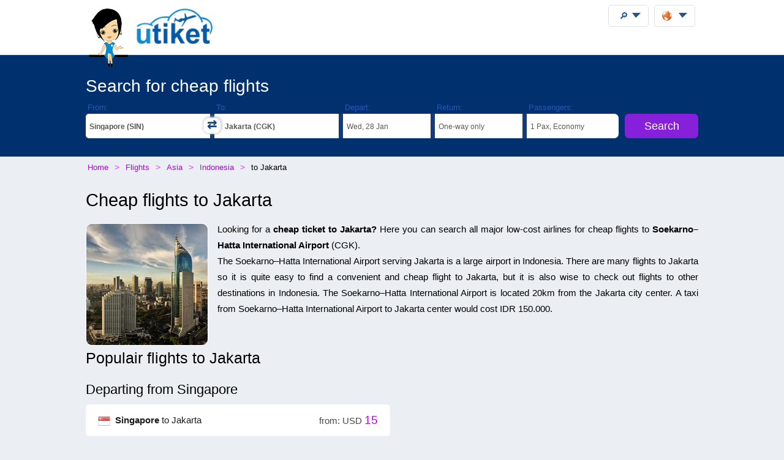

--- FILE ---
content_type: text/html;charset=UTF-8
request_url: https://utiket.com/en/flights/to-jakarta-cgk.html
body_size: 12232
content:
<!DOCTYPE html>
<html lang="en" >
<head>

	<script async src="https://pagead2.googlesyndication.com/pagead/js/adsbygoogle.js" data-overlays="bottom" crossorigin="anonymous"></script>
	<link rel="dns-prefetch" href="https://www.googletagservices.com"><link rel="dns-prefetch" href="https://googleads.g.doubleclick.net"><link rel="dns-prefetch" href="https://fonts.googleapis.com"><link rel="dns-prefetch" href="https://tpc.googlesyndication.com">
	<link rel="dns-prefetch" href="https://ssl.google-analytics.com">
	<meta http-equiv="Content-Type" content="text/html; charset=utf-8">
	<base href="https://utiket.com/" ><meta name="google-site-verification" content="2SsGzh3PL7-zEx6wXOW7vJyVecfYiZwPFUC5Epd6Fzo" >
	<link rel="apple-touch-icon" href="sw/icons/apple-touch-icon.png">
	<link rel="manifest" href="sw/manifest.json" >
	<meta name="mobile-web-app-capable" content="yes" >
	<meta name="apple-mobile-web-app-capable" content="yes" >
	<meta name="application-name" content="Utiket" >
	<meta name="apple-mobile-web-app-title" content="Utiket" >
	<meta name="msapplication-starturl" content="/id" >
	<meta name="theme-color" content="#ffffff">
	<meta name="viewport" content="width=device-width, initial-scale=1">
	
	<link rel="alternate" hreflang="id-id" href="https://utiket.com/id-id/tiket-pesawat/ke-jakarta-cgk.html" >
	<link rel="alternate" hreflang="tl-ph" href="https://utiket.com/ph-tl/mga-flight/papuntang-jakarta-cgk.html" >
	<link rel="alternate" hreflang="ms-my" href="https://utiket.com/my-ms/penerbangan/ke-jakarta-cgk.html" >
	<link rel="alternate" hreflang="en-id" href="https://utiket.com/id-en/flights/to-jakarta-cgk.html" >
	<link rel="alternate" hreflang="x-default" href="https://utiket.com/en/flights/to-jakarta-cgk.html" >
	<link rel="alternate" hreflang="en-ph" href="https://utiket.com/ph-en/flights/to-jakarta-cgk.html" >
	<link rel="alternate" hreflang="en-my" href="https://utiket.com/my-en/flights/to-jakarta-cgk.html" >
	<link rel="alternate" hreflang="en-sg" href="https://utiket.com/sg-en/flights/to-jakarta-cgk.html" >
	<link rel="alternate" hreflang="en-th" href="https://utiket.com/th-en/flights/to-jakarta-cgk.html" >
	<link rel="alternate" hreflang="en-au" href="https://utiket.com/au-en/flights/to-jakarta-cgk.html" >
	<link rel="alternate" hreflang="en-nz" href="https://utiket.com/nz-en/flights/to-jakarta-cgk.html" >
	<link rel="alternate" hreflang="en-us" href="https://utiket.com/us-en/flights/to-jakarta-cgk.html" >
	<link rel="alternate" hreflang="en-in" href="https://utiket.com/in-en/flights/to-jakarta-cgk.html" >
	<link rel="alternate" hreflang="nl" href="https://utiket.com/nl-nl/vliegtickets/naar-jakarta-cgk.html" >
	<link rel="canonical" href="https://utiket.com/en/flights/to-jakarta-cgk.html">
	<meta property="og:image" content="//utiket.com/images/logo/utiket-logo-id.png" >
	<meta property="og:title" content="Cheap flights to Jakarta " >
	<meta property="og:site_name" content="Utiket.com" >
	<meta property="og:type" content="website" >
	<meta property="og:url" content="https://utiket.com/en/flights/to-jakarta-cgk.html" >
	<title>Cheap flights to Jakarta  - Utiket</title>
	<meta name="description" content="Find the best flights to Jakarta - Comapre are airlines and bookings sites to find the best flight possible." ><meta name="keywords" content="price, ticket, air, cheap, flights, airlines, tickets, airport, Jakarta, Soekarno-Hatta International " >
	<link rel="image_src" href="//utiket.com/images/logo/utiket-logo-id.png" > 
	<link href="assets/utiket32-min.css?a=22" rel="stylesheet" type="text/css" >
	<script defer src="https://ajax.googleapis.com/ajax/libs/jquery/3.7.1/jquery.min.js"></script>
	<script defer src="https://utiket.com/assets/utiket-airports6-en.js?a=1" ></script>
	<script>var googleurl='utiket.com';var popairportslist=["SIN","JKTA","KULA","BKKA","HKG","MNL","DEL","PEK","TYOA","SELA"];</script>
	<!-- Global site tag (gtag.js) - Google Analytics -->
	<script async src="https://www.googletagmanager.com/gtag/js?id=G-384B1Q544X"></script>
	<script>
	  window.dataLayer = window.dataLayer || [];function gtag(){dataLayer.push(arguments);}
	  gtag('js', new Date());gtag('config', 'G-384B1Q544X');
	</script>
	<script defer src="assets/utiket32-min.js?a=23" ></script>
</head>
<body class="whitewide"  id="airportpage">
<header>
		<div id="topdiv">
		<div class="container95">
			<label id="menu-toggle" class="menu"></label>
			<a href="en/" id="logolink"><div id="logo-container"><img src="//utiket.com/images/yvo/utiket-girl-sitting.png" height="87" width="58" alt="Yvo and utiket" class="yvohappy"><img src="//utiket.com/images/logo/utiket-logo-id.png" alt="utiket.com: low-cost flights finder" height="63" width="116" class="utiketlogo"><span></span></div></a>
			<nav>
				<div id="pwa-install-box"><p>Access Utiket easily by installing our App</p>
					<button id="pwa-install-button" class="orangebutton">Add Utiket to Home screen</button>
				</div>
				<div id="phonemenu-box">
					<h4>Popular Destinations</h4>
					<ul>
						<li><a href="en/flights/to-singapore-sin.html"  >Singapore</a></li>
						<li><a href="en/flights/to-jakarta-jkta.html"  >Jakarta</a></li>
						<li><a href="en/flights/to-kuala_lumpur-kula.html"  >Kuala Lumpur</a></li>
						<li><a href="en/flights/to-bangkok-bkka.html"  >Bangkok</a></li>
						<li><a href="en/flights/to-hong_kong-hkg.html"  >Hong Kong</a></li>
						<li><a href="en/flights/to-manila-mnl.html"  >Manila</a></li>
						<li><a href="en/flights/to-new_delhi-del.html"  >New Delhi</a></li>
						<li><a href="en/flights/to-beijing-pek.html"  >Beijing</a></li>
					</ul>
				</div>
				<div id="phonemenu-box">
					<h4>Popular Airlines</h4>
					<ul>
						<li><a href="en/flights/airasia-ak.html"  >AirAsia</a></li>
						<li><a href="en/flights/singapore_airlines-sg.html"  >Singapore Airlines</a></li>
						<li><a href="en/flights/bangkok_air-pg.html"  >Bangkok Air</a></li>
						<li><a href="en/flights/malindo-jq.html"  >Malindo</a></li>
						<li><a href="en/flights/thai_airways-tg.html"  >Thai Airways</a></li>
						<li><a href="en/flights/silkair-mi.html"  >SilkAir</a></li>
						<li><a href="en/flights/garuda_indonesia-ga.html"  >Garuda Indonesia</a></li>
						<li><a href="en/flights/malaysia_airlines-mh.html"  >Malaysia Airlines</a></li>
					</ul>
				</div>
				<div id="phonemenu-about">
					<img src="//utiket.com/images/yvo/utiket-girl2.png" alt="yvo-phone" id="mobile-menu-yvo">
					<p ><strong>About Utiket</strong><br>Utiket compares hundreds of booking websites, providing you with the best price.</p>
					<ul id="mobile-links">
						
							<li><a href="en/contact.html" rel="nofollow" >Contact us</a></li>
							<li><a href="en/about/us.html" rel="nofollow" >More about us</a></li>
							<li><a href="en/terms.html" rel="nofollow" >Terms</a></li>
						
					</ul>
				</div>
			</nav>
		</div>	
	</div>
</header>
 
<div class="fullwide bluewide">
	<form method="get" action="en/flights/start-search.html" onsubmit="return validatorFormVertical(this);" name="searchform" id="flightsearchform">
	<div class="utiket-searchform container95">
		<div id="searchform-xxx" ><span>Loading... Please wait.<i></i></span></div>
		<div id="searchform-heading">Search for cheap flights</div>
	   
	   <div class="utiket-linecontainer ui-combobox searchform-routes autocomp" id="depart" data-value="Departure">
			<div class="mobileonlysearchform"  ><em>
			<svg xmlns="http://www.w3.org/2000/svg" width="16" height="16" fill="currentColor" class="bi bi-geo-alt" viewBox="0 0 16 16">
  <path d="M12.166 8.94c-.524 1.062-1.234 2.12-1.96 3.07A32 32 0 0 1 8 14.58a32 32 0 0 1-2.206-2.57c-.726-.95-1.436-2.008-1.96-3.07C3.304 7.867 3 6.862 3 6a5 5 0 0 1 10 0c0 .862-.305 1.867-.834 2.94M8 16s6-5.686 6-10A6 6 0 0 0 2 6c0 4.314 6 10 6 10" style="font-size: 2em;"></path>
  <path d="M8 8a2 2 0 1 1 0-4 2 2 0 0 1 0 4m0 1a3 3 0 1 0 0-6 3 3 0 0 0 0 6"></path>
</svg></em>From: <span></span></div>
			<div class="mobilemenu">
				<label  for="depart-text"   class="darkstyle" >From:</label>
				<span class="close">x</span>
				<input type="text" value="Jakarta (SIN)" id="depart-text" class="all-depart-text" autocomplete="off"   >
				<input type="hidden" value="SIN" id="depart-hidden"  class="all-depart-hidden" name="dc" >
				<div class="hui" id="depart-hui"></div>	
				<div class="mobilemenuready"><button  type="button"  onclick="hidehui();">Ready</button></div>				
			</div>
			<div class="toggledestinations"  onclick="switchchosen();" ></div>
		</div>
		<div class="utiket-linecontainer ui-combobox searchform-routes autocomp" id="arrive" data-value="Destination" >
			<div class="mobileonlysearchform" ><em>
			<svg xmlns="http://www.w3.org/2000/svg" width="16" height="16" fill="currentColor" class="bi bi-geo-alt" viewBox="0 0 16 16">
  <path d="M12.166 8.94c-.524 1.062-1.234 2.12-1.96 3.07A32 32 0 0 1 8 14.58a32 32 0 0 1-2.206-2.57c-.726-.95-1.436-2.008-1.96-3.07C3.304 7.867 3 6.862 3 6a5 5 0 0 1 10 0c0 .862-.305 1.867-.834 2.94M8 16s6-5.686 6-10A6 6 0 0 0 2 6c0 4.314 6 10 6 10" style="font-size: 2em;"></path>
  <path d="M8 8a2 2 0 1 1 0-4 2 2 0 0 1 0 4m0 1a3 3 0 1 0 0-6 3 3 0 0 0 0 6"></path>
</svg></em>To: <span></span></div>
			<div class="mobilemenu">
				<label for="arrive-text"  class="darkstyle" >To:</label>
				<span class="close">x</span>
				<input type="text" value=" (CGK)" id="arrive-text"   class="all-arrive-text"  autocomplete="off" >
				<input type="hidden" value="CGK" id="arrive-hidden"  class="all-arrive-hidden"  name="ac" >
				<div class="hui" id="arrive-hui"></div>
				<div class="mobilemenuready"><button  type="button"  onclick="hidehui();">Ready</button></div>
			</div>
		</div>	
		<div class="utiket-linecontainer linecontainer-date"  id="departdatepickdiv">
			<input type="hidden" name="ddd" id="selectedDayDepart" value="28" >
			<input type="hidden" name="ddm" id="selectedMonthDepart" value="1" >
			<input type="hidden" name="ddy" id="selectedYearDepart" value="2026" >
			<div class="mobileonlysearchform" id="mobileonlydepart" >
				<em><svg xmlns="http://www.w3.org/2000/svg" width="16" height="16" fill="currentColor" class="bi bi-calendar3" viewBox="0 0 16 16">
  <path d="M14 0H2a2 2 0 0 0-2 2v12a2 2 0 0 0 2 2h12a2 2 0 0 0 2-2V2a2 2 0 0 0-2-2M1 3.857C1 3.384 1.448 3 2 3h12c.552 0 1 .384 1 .857v10.286c0 .473-.448.857-1 .857H2c-.552 0-1-.384-1-.857z"/>
  <path d="M6.5 7a1 1 0 1 0 0-2 1 1 0 0 0 0 2m3 0a1 1 0 1 0 0-2 1 1 0 0 0 0 2m3 0a1 1 0 1 0 0-2 1 1 0 0 0 0 2m-9 3a1 1 0 1 0 0-2 1 1 0 0 0 0 2m3 0a1 1 0 1 0 0-2 1 1 0 0 0 0 2m3 0a1 1 0 1 0 0-2 1 1 0 0 0 0 2m3 0a1 1 0 1 0 0-2 1 1 0 0 0 0 2m-9 3a1 1 0 1 0 0-2 1 1 0 0 0 0 2m3 0a1 1 0 1 0 0-2 1 1 0 0 0 0 2m3 0a1 1 0 1 0 0-2 1 1 0 0 0 0 2"/>
</svg></em>Depart: <span></span></div>
			<div class="mobileonlysearchform" id="mobileonlyreturn" >
			<em><svg xmlns="http://www.w3.org/2000/svg" width="16" height="16" fill="currentColor" class="bi bi-calendar3" viewBox="0 0 16 16">
  <path d="M14 0H2a2 2 0 0 0-2 2v12a2 2 0 0 0 2 2h12a2 2 0 0 0 2-2V2a2 2 0 0 0-2-2M1 3.857C1 3.384 1.448 3 2 3h12c.552 0 1 .384 1 .857v10.286c0 .473-.448.857-1 .857H2c-.552 0-1-.384-1-.857z"/>
  <path d="M6.5 7a1 1 0 1 0 0-2 1 1 0 0 0 0 2m3 0a1 1 0 1 0 0-2 1 1 0 0 0 0 2m3 0a1 1 0 1 0 0-2 1 1 0 0 0 0 2m-9 3a1 1 0 1 0 0-2 1 1 0 0 0 0 2m3 0a1 1 0 1 0 0-2 1 1 0 0 0 0 2m3 0a1 1 0 1 0 0-2 1 1 0 0 0 0 2m3 0a1 1 0 1 0 0-2 1 1 0 0 0 0 2m-9 3a1 1 0 1 0 0-2 1 1 0 0 0 0 2m3 0a1 1 0 1 0 0-2 1 1 0 0 0 0 2m3 0a1 1 0 1 0 0-2 1 1 0 0 0 0 2"/>
</svg></em>Return: <span></span></div>
			<div class="mobilemenu">
				<label for="alternate-Departday"  class="darkstyle" >Depart:</label>
				<span class="close">x</span>
				<div class="mobilemenuready">
					<div id="calenderdepret" >
						<div class="depretbox dateselected" id="nicedepday" >Depart<span></span></div>
						<div class="depretbox " id="niceretday">Return<span></span></div>
					</div>
					<button  type="button"  onclick="hidehui();">Ready</button>
				</div>
				<input type="text" id="alternate-Departday" class="datepickinput" readonly >
				<div class="hui" id="departdate-hui">
					<div class="pre-hui">
						<div id="calenderdepret-buttons" onclick="onewayreturnnew()" >
							<div id="calenderbutton-depart" class="calenderbuttons buttonselected "><svg xmlns="http://www.w3.org/2000/svg" width="16" height="16" fill="currentColor" class="bi bi-arrow-right" viewBox="0 0 16 16"><path fill-rule="evenodd" d="M1 8a.5.5 0 0 1 .5-.5h11.793l-3.147-3.146a.5.5 0 0 1 .708-.708l4 4a.5.5 0 0 1 0 .708l-4 4a.5.5 0 0 1-.708-.708L13.293 8.5H1.5A.5.5 0 0 1 1 8"/></svg>
							One-way</div>
							<div id="calenderbutton-return" class="calenderbuttons "><svg xmlns="http://www.w3.org/2000/svg" width="16" height="16" fill="currentColor" class="bi bi-arrow-left-right" viewBox="0 0 16 16"><path fill-rule="evenodd" d="M1 11.5a.5.5 0 0 0 .5.5h11.793l-3.147 3.146a.5.5 0 0 0 .708.708l4-4a.5.5 0 0 0 0-.708l-4-4a.5.5 0 0 0-.708.708L13.293 11H1.5a.5.5 0 0 0-.5.5m14-7a.5.5 0 0 1-.5.5H2.707l3.147 3.146a.5.5 0 1 1-.708.708l-4-4a.5.5 0 0 1 0-.708l4-4a.5.5 0 1 1 .708.708L2.707 4H14.5a.5.5 0 0 1 .5.5"/></svg>
							Return</div>
						</div>
					</div>
					<div id="departdatepicker" class="datepickinput  "></div>
				</div>
			</div>
		</div>
		<div class="utiket-linecontainer linecontainer-date arrivedates"  id="returndatepickdiv">
			<input type="hidden" name="drd" id="selectedDayArrive" value="4" >
			<input type="hidden" name="drm" id="selectedMonthArrive" value="2" >
			<input type="hidden" name="dry" id="selectedYearArrive" value="2026" >
			<input id="linecontainer-returnselected" name="selectreturn"   value="return" type="checkbox" onchange="onewayreturn()">
			
			<div class="mobilemenu">
				<label for="linecontainer-returnselected"  class="darkstyle" >Return:</label>
				<span class="close">x</span>
				<label for="alternate-Returnday"  class="displaynone" >Return</label>
				<input type="text" id="alternate-Returnday" class="datepickinput" value="One-way" readonly  >
				<div class="calenderhide" id="returndate-hui">
					<div id="returndatepicker" class="datepickinput " ></div>
				</div>
			</div>
		</div>
		<div class="utiket-linecontainer linecontainer-passengers  ui-combobox hui-dropdown" id="passengers" data-value="Passengers">
			<div class="mobileonlysearchform"><em>
			<svg xmlns="http://www.w3.org/2000/svg" width="16" height="16" fill="currentColor" class="bi bi-person" viewBox="0 0 16 16">
  <path d="M8 8a3 3 0 1 0 0-6 3 3 0 0 0 0 6m2-3a2 2 0 1 1-4 0 2 2 0 0 1 4 0m4 8c0 1-1 1-1 1H3s-1 0-1-1 1-4 6-4 6 3 6 4m-1-.004c-.001-.246-.154-.986-.832-1.664C11.516 10.68 10.289 10 8 10s-3.516.68-4.168 1.332c-.678.678-.83 1.418-.832 1.664z"/>
</svg></em>Passengers: <span></span></div>
			
			<div class="mobilemenu">
				<label class="darkstyle" for="passengers-text">Passengers:</label>
				<span class="close">x</span>
				<input type="text" value="1 Pax, Economy" id="passengers-text" readonly >
				<input type="hidden" value="1" id="passengers-adults-hidden" name="pass-a" >
				<input type="hidden" value="0" id="passengers-children-hidden" name="pass-c" >
				<input type="hidden" value="0" id="passengers-infants-hidden" name="pass-i" >
				<input type="hidden" value="Economy" id="passengers-cabinclass-hidden" name="cabinclass" >
				<div class="hui" id="passengers-hui"></div>
				<div class="mobilemenuready"><button  type="button"  onclick="hidehui();">Ready</button>
				</div>
			</div>
		</div>
		<div class="utiket-linecontainer linecontainer-button ">
			<input type="hidden" name="lng" value="english" >
			<input type="hidden" name="searchmonths" id="searchmonths"  value="false" >
			<button type="submit" name="button" value="Search" class="orangebutton " >Search<span class="loader-small"></span></button>
		</div>
		<div class="clearboth"></div>
		<div id="utiket-form-error-box"></div>
	</div>
</form>
</div>
<div id="breadcrumbdiv">
	<ol itemscope itemtype="http://schema.org/BreadcrumbList" id="breadcrumb">
		<li itemprop="itemListElement" itemscope itemtype="http://schema.org/ListItem">
			<a itemprop="item" href="en/"><span itemprop="name">Home</span></a><meta itemprop="position" content="1" >
		</li>
		<li itemprop="itemListElement" itemscope itemtype="http://schema.org/ListItem">
			<a itemprop="item" href="en/flights/"><span itemprop="name">Flights </span></a><meta itemprop="position" content="2" >
		</li>
		<li itemprop="itemListElement" itemscope itemtype="http://schema.org/ListItem">
			<a itemprop="item" href="en/flights/asia.html"><span itemprop="name">Asia</span></a><meta itemprop="position" content="3" >
		</li>
		<li itemprop="itemListElement" itemscope itemtype="http://schema.org/ListItem">
			<a itemprop="item" href="en/flights/indonesia.html"><span itemprop="name">Indonesia</span></a><meta itemprop="position" content="4" >
		</li>
		<li itemprop="itemListElement" itemscope itemtype="http://schema.org/ListItem">
			<span itemprop="name">to&nbsp;Jakarta</span><meta itemprop="position" content="5" >
		</li>
	</ol>  
</div>
<div id="searchformheading">
	<h1>Cheap flights to Jakarta</h1>
</div>
<div class="fullwide">
	<div class="container95">
		<p>
		<img src="//utiket.com/images/cities-large/Jakarta.jpg" width="105" height="105" class="floatleft citiespic citiessmall"   alt="Jakarta" >Looking for a <strong>cheap ticket to Jakarta?</strong> Here you can search all major low-cost airlines for cheap flights to <strong>Soekarno–Hatta International Airport</strong> <em class="airportcode">(CGK)</em>. <br>The Soekarno–Hatta International Airport serving Jakarta is a large airport in Indonesia. There are many flights to Jakarta so it is quite easy to find a convenient and cheap flight to Jakarta, but it is also wise to check out flights to other destinations in Indonesia. The Soekarno–Hatta International Airport is located 20km from the Jakarta city center. A taxi from Soekarno–Hatta International Airport to Jakarta center would cost IDR 150.000. </p>

		<div id="route-prices">		
			<h2>Populair flights to Jakarta</h2><h3>Departing from Singapore</h3>
			<ul class="route-all-list">
			
				<li><a href="en/flights/singapore-sin-jakarta-cgk.html"><img src="//utiket.com/images/flags_all/singapore.png" width="20" height="20" class="flagimage" alt="Singapore" >
				<strong>Singapore</strong> to Jakarta<span class="price">from: USD <em>15</em></em></span>
				</a></li>
			</ul><h3>Other countries</h3><ul class="route-all-list">
			
				<li><a href="en/flights/denpasar_bali-dps-jakarta-cgk.html"><img src="//utiket.com/images/flags_all/indonesia.png" width="20" height="20" class="flagimage" alt="Indonesia" >
				<strong>Denpasar Bali</strong> to Jakarta<span class="price">from: USD <em>48</em></em></span>
				</a></li>
			
				<li><a href="en/flights/surabaya-sub-jakarta-cgk.html"><img src="//utiket.com/images/flags_all/indonesia.png" width="20" height="20" class="flagimage" alt="Indonesia" >
				<strong>Surabaya</strong> to Jakarta<span class="price">from: USD <em>46</em></em></span>
				</a></li>
			
				<li><a href="en/flights/medan-kno-jakarta-cgk.html"><img src="//utiket.com/images/flags_all/indonesia.png" width="20" height="20" class="flagimage" alt="Indonesia" >
				<strong>Medan</strong> to Jakarta<span class="price">from: USD <em>37</em></em></span>
				</a></li>
			
				<li><a href="en/flights/makassar-upg-jakarta-cgk.html"><img src="//utiket.com/images/flags_all/indonesia.png" width="20" height="20" class="flagimage" alt="Indonesia" >
				<strong>Makassar</strong> to Jakarta<span class="price">from: USD <em>68</em></em></span>
				</a></li>
			
				<li><a href="en/flights/balikpapan-bpn-jakarta-cgk.html"><img src="//utiket.com/images/flags_all/indonesia.png" width="20" height="20" class="flagimage" alt="Indonesia" >
				<strong>Balikpapan</strong> to Jakarta<span class="price">from: USD <em>59</em></em></span>
				</a></li>
			
				<li><a href="en/flights/palembang-plm-jakarta-cgk.html"><img src="//utiket.com/images/flags_all/indonesia.png" width="20" height="20" class="flagimage" alt="Indonesia" >
				<strong>Palembang</strong> to Jakarta<span class="price">from: USD <em>39</em></em></span>
				</a></li>
			
				<li><a href="en/flights/yogyakarta-joga-jakarta-cgk.html"><img src="//utiket.com/images/flags_all/indonesia.png" width="20" height="20" class="flagimage" alt="Indonesia" >
				<strong>Yogyakarta</strong> to Jakarta<span class="price">from: USD <em>34</em></em></span>
				</a></li>
			
				<li><a href="en/flights/semarang-srg-jakarta-cgk.html"><img src="//utiket.com/images/flags_all/indonesia.png" width="20" height="20" class="flagimage" alt="Indonesia" >
				<strong>Semarang</strong> to Jakarta<span class="price">from: USD <em>45</em></em></span>
				</a></li>
			
				<li><a href="en/flights/batam-bth-jakarta-cgk.html"><img src="//utiket.com/images/flags_all/indonesia.png" width="20" height="20" class="flagimage" alt="Indonesia" >
				<strong>Batam</strong> to Jakarta<span class="price">from: USD <em>55</em></em></span>
				</a></li>
			
				<li><a href="en/flights/pekanbaru-pku-jakarta-cgk.html"><img src="//utiket.com/images/flags_all/indonesia.png" width="20" height="20" class="flagimage" alt="Indonesia" >
				<strong>Pekanbaru</strong> to Jakarta<span class="price">from: USD <em>52</em></em></span>
				</a></li>
			
				<li><a href="en/flights/pontianak-pnk-jakarta-cgk.html"><img src="//utiket.com/images/flags_all/indonesia.png" width="20" height="20" class="flagimage" alt="Indonesia" >
				<strong>Pontianak</strong> to Jakarta<span class="price">from: USD <em>52</em></em></span>
				</a></li>
			
				<li><a href="en/flights/lombok-lop-jakarta-cgk.html"><img src="//utiket.com/images/flags_all/indonesia.png" width="20" height="20" class="flagimage" alt="Indonesia" >
				<strong>Lombok</strong> to Jakarta<span class="price">from: USD <em>54</em></em></span>
				</a></li>
			
				<li><a href="en/flights/padang-pdg-jakarta-cgk.html"><img src="//utiket.com/images/flags_all/indonesia.png" width="20" height="20" class="flagimage" alt="Indonesia" >
				<strong>Padang</strong> to Jakarta<span class="price">from: USD <em>61</em></em></span>
				</a></li>
			
				<li><a href="en/flights/bandar_lampung-tkg-jakarta-cgk.html"><img src="//utiket.com/images/flags_all/indonesia.png" width="20" height="20" class="flagimage" alt="Indonesia" >
				<strong>Bandar Lampung</strong> to Jakarta<span class="price">from: USD <em>20</em></em></span>
				</a></li>
			
				<li><a href="en/flights/banjarmasin-bdj-jakarta-cgk.html"><img src="//utiket.com/images/flags_all/indonesia.png" width="20" height="20" class="flagimage" alt="Indonesia" >
				<strong>Banjarmasin</strong> to Jakarta<span class="price">from: USD <em>59</em></em></span>
				</a></li>
			
				<li><a href="en/flights/jambi-djb-jakarta-cgk.html"><img src="//utiket.com/images/flags_all/indonesia.png" width="20" height="20" class="flagimage" alt="Indonesia" >
				<strong>Jambi</strong> to Jakarta<span class="price">from: USD <em>55</em></em></span>
				</a></li>
			
				<li><a href="en/flights/pangkal_pinang-pgk-jakarta-cgk.html"><img src="//utiket.com/images/flags_all/indonesia.png" width="20" height="20" class="flagimage" alt="Indonesia" >
				<strong>Pangkal Pinang</strong> to Jakarta<span class="price">from: USD <em>37</em></em></span>
				</a></li>
			
				<li><a href="en/flights/kuala_lumpur-xkla-jakarta-cgk.html"><img src="//utiket.com/images/flags_all/malaysia.png" width="20" height="20" class="flagimage" alt="Malaysia" >
				<strong>Kuala Lumpur</strong> to Jakarta<span class="price">from: USD <em>34</em></em></span>
				</a></li>
			
				<li><a href="en/flights/bangkok-bkka-jakarta-cgk.html"><img src="//utiket.com/images/flags_all/thailand.png" width="20" height="20" class="flagimage" alt="Thailand" >
				<strong>Bangkok</strong> to Jakarta<span class="price">from: USD <em>51</em></em></span>
				</a></li>
			</ul>
		</div>
		
		<div class="clearboth"></div>
 		<h3>Airlines flying to Jakarta</h3>
		<p>This is a list of all airlines flying to and from Jakarta and how many flights they operate from Jakarta.</p>
		<table id="airline-table">
		<thead><tr><td>Iata</td><td>Airline</td><td>Flights</td></tr></thead><tr>
					<td>GA</td>
					<td><a href="https://utiket.com/en/flights/garuda_indonesia-ga.html"  >Garuda Indonesia</a></td>
					<td>160</td>
					</tr><tr>
					<td>ID</td>
					<td><a href="https://utiket.com/en/flights/batik_air-id.html"  >Batik Air</a></td>
					<td>103</td>
					</tr><tr>
					<td>QG</td>
					<td><a href="https://utiket.com/en/flights/citilink-qg.html"  >Citilink</a></td>
					<td>101</td>
					</tr><tr>
					<td>IU</td>
					<td><a href="https://utiket.com/en/flights/super_air_jet-iu.html"  >Super Air Jet</a></td>
					<td>77</td>
					</tr><tr>
					<td>JT</td>
					<td><a href="https://utiket.com/en/flights/lion_air-jt.html"  >Lion Air</a></td>
					<td>63</td>
					</tr><tr>
					<td>QZ</td>
					<td><a href="https://utiket.com/en/flights/indonesia_airasia-qz.html"  >Indonesia AirAsia</a></td>
					<td>35</td>
					</tr><tr>
					<td>MH</td>
					<td><a href="https://utiket.com/en/flights/maswings-mh.html"  >MasWings</a></td>
					<td>16</td>
					</tr><tr>
					<td>8B</td>
					<td><a href="https://utiket.com/en/flights/transnusa-8b.html"  >Transnusa</a></td>
					<td>12</td>
					</tr><tr>
					<td>SJ</td>
					<td><a href="https://utiket.com/en/flights/sriwijaya_air-sj.html"  >Sriwijaya Air</a></td>
					<td>10</td>
					</tr><tr>
					<td>SQ</td>
					<td><a href="https://utiket.com/en/flights/singapore_airlines-sq.html"  >Singapore Airlines</a></td>
					<td>9</td>
					</tr><tr>
					<td>OD</td>
					<td><a href="https://utiket.com/en/flights/malindo_air-od.html"  >Malindo Air</a></td>
					<td>8</td>
					</tr><tr>
					<td>IN</td>
					<td><a href="https://utiket.com/en/flights/nam_air-in.html"  >Nam Air</a></td>
					<td>7</td>
					</tr><tr>
					<td>SL</td>
					<td><a href="https://utiket.com/en/flights/thai_lion_air-sl.html"  >Thai Lion Air</a></td>
					<td>7</td>
					</tr><tr>
					<td>TR</td>
					<td><a href="https://utiket.com/en/flights/scoot-tiger-tr.html"  >Scoot-Tiger</a></td>
					<td>6</td>
					</tr><tr>
					<td>AK</td>
					<td><a href="https://utiket.com/en/flights/airasia-ak.html"  >AirAsia</a></td>
					<td>6</td>
					</tr><tr>
					<td>CX</td>
					<td><a href="https://utiket.com/en/flights/cathay_pacific-cx.html"  >Cathay Pacific</a></td>
					<td>3</td>
					</tr><tr>
					<td>CZ</td>
					<td><a href="https://utiket.com/en/flights/china_southern_airlines-cz.html"  >China Southern Airlines</a></td>
					<td>3</td>
					</tr><tr>
					<td>SV</td>
					<td><a href="https://utiket.com/en/flights/saudi_arabian_airlines-sv.html"  >Saudi Arabian Airlines</a></td>
					<td>3</td>
					</tr><tr>
					<td>JL</td>
					<td><a href="https://utiket.com/en/flights/japan_airlines-jl.html"  >Japan Airlines</a></td>
					<td>3</td>
					</tr><tr>
					<td>QR</td>
					<td><a href="https://utiket.com/en/flights/qatar_airways-qr.html"  >Qatar Airways</a></td>
					<td>3</td>
					</tr><tr>
					<td>BI</td>
					<td><a href="https://utiket.com/en/flights/royal_brunei_airlines-bi.html"  >Royal Brunei Airlines</a></td>
					<td>2</td>
					</tr><tr>
					<td>6E</td>
					<td><a href="https://utiket.com/en/flights/indigo-6e.html"  >IndiGo</a></td>
					<td>2</td>
					</tr><tr>
					<td>EK</td>
					<td><a href="https://utiket.com/en/flights/emirates-ek.html"  >Emirates</a></td>
					<td>2</td>
					</tr><tr>
					<td>CI</td>
					<td><a href="https://utiket.com/en/flights/china_airlines-ci.html"  >China Airlines</a></td>
					<td>2</td>
					</tr><tr>
					<td>EY</td>
					<td><a href="https://utiket.com/en/flights/etihad_airways-ey.html"  >Etihad Airways</a></td>
					<td>2</td>
					</tr><tr>
					<td>TG</td>
					<td><a href="https://utiket.com/en/flights/thai_airways-tg.html"  >Thai Airways</a></td>
					<td>2</td>
					</tr><tr>
					<td>MF</td>
					<td><a href="https://utiket.com/en/flights/xiamenair-mf.html"  >XiamenAir</a></td>
					<td>2</td>
					</tr><tr>
					<td>VJ</td>
					<td><a href="https://utiket.com/en/flights/vietjet_air-vj.html"  >VietJet Air</a></td>
					<td>2</td>
					</tr><tr>
					<td>UL</td>
					<td><a href="https://utiket.com/en/flights/srilankan_airlines-ul.html"  >SriLankan Airlines</a></td>
					<td>1</td>
					</tr></table> 
				<h2>Information about Jakarta</h2>				
				<div class="side-airports"><h4>Soekarno–Hatta International Airport</h4><ul><li><label>Distance from Jakarta:</label><span>20km</span></li><li>Getting to Jakarta center:</li><li><label>By bus:</label><span><em>IDR</em> 40.000</span></li><li><label>By taxi:</label><span><em>IDR</em> 150.000</span></li></ul></div>
				<h3>Airport information Soekarno–Hatta International Airport</h3>
			<p>The Soekarno-Hatta International Airport of Jakarta is a huge airport, currently the tenth busiest in the world and one of the fastest growing airports in the world. The Jakarta airport is the main hub for every airline for flights throughout Indonesia. Often direct flights between cities are not available or expensive and the best option is often with a transfer in Jakarta. From Jakarta you can reach every corner of Indonesia as well as numerous international destinations.</p>
			<p>Read more about  <a href="en/airports/cgk/soekarno–hatta_international_airport.html">Soekarno–Hatta International Airport</a>.</p>
		
	<div class="clearboth"></div>
	
 

<div id="google-adsense-inpage" class="adsense adsense-main" >
		<!-- InPage Utiket -->
<ins class="adsbygoogle"
     style="display:block"
     data-ad-client="ca-pub-2897918154666891"
     data-ad-slot="4708543939"
     data-ad-format="auto"
     data-full-width-responsive="true"></ins>
	 </div>
<script>(adsbygoogle = window.adsbygoogle || []).push({});</script>

	</div>
	<div class="container95 padding20"  itemscope itemtype="https://schema.org/FAQPage">
		<h2>Utiket Flight Analytics for flights to Jakarta</h2>
		
	<div id="analytics-months-arrive" class="analytics-months flight-analytics-container " itemscope itemprop="mainEntity" itemtype="https://schema.org/Question">
		<div class="infograph-text nice-summary margintop0">
			<h3 itemprop="name">What is the best month to arrive?</h3>
			<div class="shortanswer">December</div>
			<div itemscope itemprop="acceptedAnswer" itemtype="https://schema.org/Answer">
				<div itemprop="text">
				<p>The best month to arrive at Jakarta is December and the most expensive month to fly is January. <span>(Average prices, based on 78388 datapoints.)</span></p>
			</div></div>
			
		</div><div class="infograph-graph graphbar-container "><div class="infographs" style="width:6.29%;margin:0 1%" data-barvalue="2477343"><div class="graphtooltip"><strong>January</strong>US $ 148</div><div class="verticalbar verticalbar-green" style="height:202px;"></div><div class="graphdate">Jan</div></div><div class="infographs" style="width:6.29%;margin:0 1%" data-barvalue="2177365"><div class="graphtooltip"><strong>February</strong>US $ 130</div><div class="verticalbar verticalbar-green" style="height:178px;"></div><div class="graphdate">Feb</div></div><div class="infographs" style="width:6.29%;margin:0 1%" data-barvalue="2139603"><div class="graphtooltip"><strong>March</strong>US $ 128</div><div class="verticalbar verticalbar-green" style="height:175px;"></div><div class="graphdate">Mar</div></div><div class="infographs" style="width:6.29%;margin:0 1%" data-barvalue="2436678"><div class="graphtooltip"><strong>April</strong>US $ 146</div><div class="verticalbar verticalbar-green" style="height:199px;"></div><div class="graphdate">Apr</div></div><div class="infographs" style="width:6.29%;margin:0 1%" data-barvalue="2232133"><div class="graphtooltip"><strong>May</strong>US $ 134</div><div class="verticalbar verticalbar-green" style="height:182px;"></div><div class="graphdate">May</div></div><div class="infographs" style="width:6.29%;margin:0 1%" data-barvalue="2337997"><div class="graphtooltip"><strong>June</strong>US $ 140</div><div class="verticalbar verticalbar-green" style="height:191px;"></div><div class="graphdate">Jun</div></div><div class="infographs" style="width:6.29%;margin:0 1%" data-barvalue="2413485"><div class="graphtooltip"><strong>July</strong>US $ 144</div><div class="verticalbar verticalbar-green" style="height:197px;"></div><div class="graphdate">Jul</div></div><div class="infographs" style="width:6.29%;margin:0 1%" data-barvalue="2128849"><div class="graphtooltip"><strong>August</strong>US $ 127</div><div class="verticalbar verticalbar-green" style="height:174px;"></div><div class="graphdate">Aug</div></div><div class="infographs" style="width:6.29%;margin:0 1%" data-barvalue="2165342"><div class="graphtooltip"><strong>September</strong>US $ 130</div><div class="verticalbar verticalbar-green" style="height:177px;"></div><div class="graphdate">Sep</div></div><div class="infographs" style="width:6.29%;margin:0 1%" data-barvalue="2115001"><div class="graphtooltip"><strong>October</strong>US $ 127</div><div class="verticalbar verticalbar-green" style="height:173px;"></div><div class="graphdate">Oct</div></div><div class="infographs" style="width:6.29%;margin:0 1%" data-barvalue="2244922"><div class="graphtooltip"><strong>November</strong>US $ 134</div><div class="verticalbar verticalbar-green" style="height:183px;"></div><div class="graphdate">Nov</div></div><div class="infographs preselected" style="width:6.29%;margin:0 1%" data-barvalue="2096027"><div class="graphtooltip"><strong>December</strong>US $ 125</div><div class="verticalbar verticalbar-green" style="height:171px;"></div><div class="graphdate">Dec</div></div></div><div class="clearboth"></div></div>
	<div class="flight-analytics-container" itemscope itemprop="mainEntity" itemtype="https://schema.org/Question">
		<div class="infograph-text nice-summary">
			<h3 itemprop="name">What is the cheapest airline?</h3>
			<div class="shortanswer">Nam Air</div>
			<div itemscope itemprop="acceptedAnswer" itemtype="https://schema.org/Answer"><div itemprop="text">
				<p>The cheapest airline flying from Jakarta to  is Nam Air. They are 40% cheaper than VietJet Air. <span>(Average prices, based on 79040 datapoints.)</span></p>
			</div></div>
			
		</div><div class="infograph-graph graphbar-container "><div class="infographs" style="width:7.05%;margin:0 1%" data-barvalue="1119593"><div class="graphtooltip"><strong>Nam Air</strong>US $ 67</div><div class="verticalbar verticalbar-red" style="height:122px;"></div><div class="graphdate">Nam Air</div></div><div class="infographs" style="width:7.05%;margin:0 1%" data-barvalue="1220595"><div class="graphtooltip"><strong>Super Air Jet</strong>US $ 73</div><div class="verticalbar verticalbar-red" style="height:133px;"></div><div class="graphdate">Super Air Jet</div></div><div class="infographs" style="width:7.05%;margin:0 1%" data-barvalue="1228607"><div class="graphtooltip"><strong>Lion Air</strong>US $ 73</div><div class="verticalbar verticalbar-red" style="height:134px;"></div><div class="graphdate">Lion Air</div></div><div class="infographs" style="width:7.05%;margin:0 1%" data-barvalue="1230905"><div class="graphtooltip"><strong>AirAsia</strong>US $ 74</div><div class="verticalbar verticalbar-red" style="height:134px;"></div><div class="graphdate">AirAsia</div></div><div class="infographs" style="width:7.05%;margin:0 1%" data-barvalue="1280939"><div class="graphtooltip"><strong>Citilink</strong>US $ 77</div><div class="verticalbar verticalbar-red" style="height:139px;"></div><div class="graphdate">Citilink</div></div><div class="infographs" style="width:7.05%;margin:0 1%" data-barvalue="1398315"><div class="graphtooltip"><strong>Indonesia AirAsia</strong>US $ 84</div><div class="verticalbar verticalbar-red" style="height:152px;"></div><div class="graphdate">Indonesia Ai...</div></div><div class="infographs" style="width:7.05%;margin:0 1%" data-barvalue="1402650"><div class="graphtooltip"><strong>Sriwijaya Air</strong>US $ 84</div><div class="verticalbar verticalbar-red" style="height:153px;"></div><div class="graphdate">Sriwijaya Air</div></div><div class="infographs" style="width:7.05%;margin:0 1%" data-barvalue="1506230"><div class="graphtooltip"><strong>Transnusa</strong>US $ 90</div><div class="verticalbar verticalbar-red" style="height:164px;"></div><div class="graphdate">Transnusa</div></div><div class="infographs" style="width:7.05%;margin:0 1%" data-barvalue="1541625"><div class="graphtooltip"><strong>Thai Lion Air</strong>US $ 92</div><div class="verticalbar verticalbar-red" style="height:167px;"></div><div class="graphdate">Thai Lion Air</div></div><div class="infographs" style="width:7.05%;margin:0 1%" data-barvalue="1652002"><div class="graphtooltip"><strong>Batik Air</strong>US $ 99</div><div class="verticalbar verticalbar-red" style="height:179px;"></div><div class="graphdate">Batik Air</div></div><div class="infographs" style="width:7.05%;margin:0 1%" data-barvalue="1863226"><div class="graphtooltip"><strong>VietJet Air</strong>US $ 111</div><div class="verticalbar verticalbar-red" style="height:202px;"></div><div class="graphdate">VietJet Air</div></div></div><div class="clearboth"></div></div>
		<h4><a href="en/flights/analytics/jakarta-cgk.html">We have a lot more statistics for flights to Jakarta</a></h4>
	
</div></div>
<div class="fullwide darkgreywide">	
	<div class="container95">
		<h3>Other destinations in Indonesia</h3>
		<p>Not looking for flights to Jakarta? You can check out these other destinations in Indonesia</p>
		<ul class="newdestination" style="overflow: hidden">
			<li>
				<a href="en/flights/to-surabaya-sub.html" >
				<img data-src="//utiket.com/images/cities-large/surabaya.jpg"  width="140" height="140"  alt="Cheap Tickets to Surabaya"  src="//utiket.com/images/cities-large/nocitypic.jpg" >
				<span><em>Cheap flights to </em>Surabaya</span>
				</a>
			</li>
			<li>
				<a href="en/flights/to-denpasar_bali-dps.html" >
				<img data-src="//utiket.com/images/cities-large/denpasar-bali.jpg"  width="140" height="140"  alt="Cheap Tickets to Denpasar Bali"  src="//utiket.com/images/cities-large/nocitypic.jpg" >
				<span><em>Cheap flights to </em>Denpasar Bali</span>
				</a>
			</li>
			<li>
				<a href="en/flights/to-makassar-upg.html" >
				<img data-src="//utiket.com/images/cities-large/makassar.jpg"  width="140" height="140"  alt="Cheap Tickets to Makassar"  src="//utiket.com/images/cities-large/nocitypic.jpg" >
				<span><em>Cheap flights to </em>Makassar</span>
				</a>
			</li>
			<li>
				<a href="en/flights/to-jakarta-jkta.html" >
				<img data-src="//utiket.com/images/cities-large/jakarta.jpg"  width="140" height="140"  alt="Cheap Tickets to Jakarta"  src="//utiket.com/images/cities-large/nocitypic.jpg" >
				<span><em>Cheap flights to </em>Jakarta</span>
				</a>
			</li>
			<li>
				<a href="en/flights/to-balikpapan-bpn.html" >
				<img data-src="//utiket.com/images/cities-large/balikpapan.jpg"  width="140" height="140"  alt="Cheap Tickets to Balikpapan"  src="//utiket.com/images/cities-large/nocitypic.jpg" >
				<span><em>Cheap flights to </em>Balikpapan</span>
				</a>
			</li>
			<li>
				<a href="en/flights/to-medan-kno.html" >
				<img data-src="//utiket.com/images/cities-large/medan.jpg"  width="140" height="140"  alt="Cheap Tickets to Medan"  src="//utiket.com/images/cities-large/nocitypic.jpg" >
				<span><em>Cheap flights to </em>Medan</span>
				</a>
			</li>
			<li>
				<a href="en/flights/to-lombok-lop.html" >
				<img data-src="//utiket.com/images/cities-large/lombok.jpg"  width="140" height="140"  alt="Cheap Tickets to Lombok"  src="//utiket.com/images/cities-large/nocitypic.jpg" >
				<span><em>Cheap flights to </em>Lombok</span>
				</a>
			</li>
			<li>
				<a href="en/flights/to-semarang-srg.html" >
				<img data-src="//utiket.com/images/cities-large/semarang.jpg"  width="140" height="140"  alt="Cheap Tickets to Semarang"  src="//utiket.com/images/cities-large/nocitypic.jpg" >
				<span><em>Cheap flights to </em>Semarang</span>
				</a>
			</li>
			<li>
				<a href="en/flights/to-batam-bth.html" >
				<img data-src="//utiket.com/images/cities-large/batam.jpg"  width="140" height="140"  alt="Cheap Tickets to Batam"  src="//utiket.com/images/cities-large/nocitypic.jpg" >
				<span><em>Cheap flights to </em>Batam</span>
				</a>
			</li></ul>
	
</div></div>

<footer> 
	<div id="footer-main">
		<div class="container95">
			<div class="footer-blocks-container utiket-brand">
				<h3><em class="utiketlogo"><b>u</b>tiket</em><br>
					<span>low-cost flights finder</span><br>
					<span>Since 2011</span>
				</h3>
				<ul>
					
					
						<li><a href="en/contact.html" rel="nofollow" >Contact us</a></li>
						<li><a href="en/privacy.html" rel="nofollow" >Privacy Policy</a></li>
						<li><a href="en/about/us.html" rel="nofollow" >More about us</a></li>
						<li><a href="en/terms.html" rel="nofollow" >Terms</a></li>
					
					<li class="social"  itemscope itemtype="http://schema.org/Organization">
						<a title="Utiket on Facebook" itemprop="sameAs" href="https://www.facebook.com/utiket" id="footer-facebook" rel="nofollow" ></a>
						<a title="Utiket on Twitter"  itemprop="sameAs" href="https://twitter.com/Utiket" id="footer-twitter" rel="nofollow" ></a>
						<meta itemprop="logo" content="https://utiket.com/images/logo/utiket-logo-.png">
						<meta itemprop="url" content="https://utiket.com/">
						<meta itemprop="name" content="Utiket " >
						<meta itemprop="alternateName" content="Utiket" >	
					</li>
				</ul>
				

			</div>
			
			<div class="footer-blocks-container">
				<h4>Airlines</h4>
				<ul>
					<li><a href="en/flights/airasia-ak.html">AirAsia</a></li>
					<li><a href="en/flights/singapore_airlines-sg.html">Singapore Airlines</a></li>
					<li><a href="en/flights/bangkok_air-pg.html">Bangkok Air</a></li>
					<li><a href="en/flights/malindo-jq.html">Malindo</a></li>
					<li><a href="en/flights/thai_airways-tg.html">Thai Airways</a></li>
					<li><a href="en/flights/silkair-mi.html">SilkAir</a></li>
				</ul>
			</div>
			
			<div class="footer-blocks-container">
				<h4>Destinations</h4>
				<ul>
					<li><a href="en/flights/to-singapore-sin.html">Singapore</a></li>
					<li><a href="en/flights/to-jakarta-jkta.html">Jakarta</a></li>
					<li><a href="en/flights/to-kuala_lumpur-kula.html">Kuala Lumpur</a></li>
					<li><a href="en/flights/to-bangkok-bkka.html">Bangkok</a></li>
					<li><a href="en/flights/to-hong_kong-hkg.html">Hong Kong</a></li>
					<li><a href="en/flights/to-manila-mnl.html">Manila</a></li>
				</ul>
			</div>			
		</div>
		<div id="footer-copyright"  class="clearboth">
			&#169; 2011 - 2026 Utiket 
		</div>	
		<div id="footer-generated-time">Page generated in: 1.11 seconds</div>
	</div>
</footer>

<div id="settingstotop" class="container95">
	<div class="settings-box" id="user-search"  >
		<div class="menubutton" onclick="openusersearch();"><span>&#x1F50E;</span></div>
		<div id="user-search-container" class="header-menu">
			<!--<label for="user-search-input" class="displaynone">Search utiket website</label>-->
			<h4>Search the Utiket website</h4>
			<input type="text" id="user-search-input" placeholder="Type in your destination, airport or favorite airline." autocomplete="off">
			<div id="user-search-results"></div>
		</div>
	</div>
	<div class="settings-box">
		<div id="utiketlanguage" class="menubutton" onclick="openlanguage();">
			<img src="//utiket.com/images/flags_all/globe-orange.png" alt="" height="16" width="16" ><span></span>
		</div>
		<div id="languagecontainer" class="header-menu">
			<form method="post" id="languageform" >
			<div class="language-box"  id="country-select" >
				<h4>Utiket International:</h4>
				<ul>				
					<li class="countryselect"><a href="https://utiket.com/en/flights/to-jakarta-cgk.html" title="Utiket Flights" rel="alternate">
						<img src="//utiket.com/images/flags_all/globe-orange.png" width="15"  height="15"  class="flagimage" alt="International Flights" >International (English)</a></li>
					<li ><a href="https://utiket.com/au-en/flights/to-jakarta-cgk.html" title="Utiket Flights" rel="alternate">
						<img src="//utiket.com/images/flags/australia.png" height="10"  width="15" class="flagimage" alt="Australia Flights" >Australia (English)</a></li>
					<li ><a href="https://utiket.com/in-en/flights/to-jakarta-cgk.html" title="Utiket Flights India" rel="alternate">
						<img src="//utiket.com/images/flags/india.png" height="10"  width="15" class="flagimage" alt="India Flights" >India (English)</a></li>
					<li ><a href="https://utiket.com/id-id/tiket-pesawat/ke-jakarta-cgk.html" title="Utiket Flights Indonesia" rel="alternate">
						<img src="//utiket.com/images/flags/indonesia.png" height="10"  width="15" class="flagimage" alt="Indonesia Flights" >Indonesia (Bahasa Indonesia)</a></li>
					<li ><a href="https://utiket.com/id-en/flights/to-jakarta-cgk.html" title="Utiket Flights Indonesia" rel="alternate">
						<img src="//utiket.com/images/flags/indonesia.png" height="10"  width="15" class="flagimage" alt="Indonesia Flights" >Indonesia (English)</a></li>
					<li ><a href="https://utiket.com/my-ms/penerbangan/ke-jakarta-cgk.html" title="Utiket Penerbangan Malaysia" rel="alternate">
						<img src="//utiket.com/images/flags/malaysia.png" height="10"  width="15" class="flagimage" alt="Malaysia Flights" >Malaysia (Melayu)</a></li>
					<li ><a href="https://utiket.com/my-en/flights/to-jakarta-cgk.html" title="Utiket Flights Malaysia" rel="alternate">
						<img src="//utiket.com/images/flags/malaysia.png" height="10"  width="15" class="flagimage" alt="Malaysia Flights" >Malaysia (English)</a></li>
					<li ><a href="https://utiket.com/nl-nl/vliegtickets/naar-jakarta-cgk.html" title="Goedkoope vliegtickets Utiket" rel="alternate">
						<img src="//utiket.com/images/flags_all/netherlands.png" height="15"  width="15" class="flagimage" alt="Nederland Flights" >Nederland (Nederlands)</a></li>
					<li ><a href="https://utiket.com/nz-en/flights/to-jakarta-cgk.html" title="Utiket Flights" rel="alternate">
						<img src="//utiket.com/images/flags/new-zealand.png" height="10" width="15" class="flagimage" alt="New Zealand Flights" >New Zealand (English)</a></li>
					<li ><a href="https://utiket.com/ph-tl/mga-flight/papuntang-jakarta-cgk.html" title="Utiket mga flight Pilipinas" rel="alternate">
						<img src="//utiket.com/images/flags/philippines.png" height="10"  width="15" class="flagimage" alt="Philippines Flights" >Philippines (Tagalog)</a></li>
					<li ><a href="https://utiket.com/ph-en/flights/to-jakarta-cgk.html" title="Utiket Flights Philippines" rel="alternate">
						<img src="//utiket.com/images/flags/philippines.png" height="10"  width="15" class="flagimage" alt="Philippines Flights" >Philippines (English)</a></li>
					<li ><a href="https://utiket.com/sg-en/flights/to-jakarta-cgk.html" title="Utiket Flights Singapore" rel="alternate">
						<img src="//utiket.com/images/flags/singapore.png" height="10"  width="15" class="flagimage" alt="Singapore Flights" >Singapore (English)</a></li>
					<li ><a href="https://utiket.com/th-en/flights/to-jakarta-cgk.html" title="Utiket Flights Thailand" rel="alternate">
						<img src="//utiket.com/images/flags/thailand.png"  height="10" width="15" class="flagimage" alt="Thailand Flights" >Thailand (English)</a></li>
					<li ><a href="https://utiket.com/us-en/flights/to-jakarta-cgk.html" title="Utiket Flights United States" rel="alternate">
						<img src="//utiket.com/images/flags/United-States.png"  height="10" width="15" class="flagimage" alt="United States Flights" >United States (English)</a></li>
				</ul>
			</div>
			
			<div class="language-box"  id="currency-list">
				<h4>Currency</h4>
				<ul>			
					<li class="selected">USD</li>			
					<li >EUR</li>			
					<li >IDR</li>			
					<li >AUD</li>			
					<li >GBP</li>			
					<li >INR</li>			
					<li >MYR</li>			
					<li >NZD</li>			
					<li >PHP</li>			
					<li >SGD</li>			
					<li >THB</li>			
					<li >VND</li>
				</ul>
			</div>
			
			<input type="hidden" id="sitelanguage" name="sitelanguage" value="en" >
			<input type="hidden" id="countryID" name="countryID" value="" >
			<input type="hidden" name="SetCurrency" value="USD" id="setcurrency-hidden" >
			<input type="hidden" id="pageformtype" name="pageformtype" value="flights" >
		</form>
		</div>
	</div>
</div>

</body>
</html>

--- FILE ---
content_type: text/html; charset=utf-8
request_url: https://www.google.com/recaptcha/api2/aframe
body_size: 268
content:
<!DOCTYPE HTML><html><head><meta http-equiv="content-type" content="text/html; charset=UTF-8"></head><body><script nonce="orOG4WzZCPOAhYeXaZtRqQ">/** Anti-fraud and anti-abuse applications only. See google.com/recaptcha */ try{var clients={'sodar':'https://pagead2.googlesyndication.com/pagead/sodar?'};window.addEventListener("message",function(a){try{if(a.source===window.parent){var b=JSON.parse(a.data);var c=clients[b['id']];if(c){var d=document.createElement('img');d.src=c+b['params']+'&rc='+(localStorage.getItem("rc::a")?sessionStorage.getItem("rc::b"):"");window.document.body.appendChild(d);sessionStorage.setItem("rc::e",parseInt(sessionStorage.getItem("rc::e")||0)+1);localStorage.setItem("rc::h",'1768991211450');}}}catch(b){}});window.parent.postMessage("_grecaptcha_ready", "*");}catch(b){}</script></body></html>